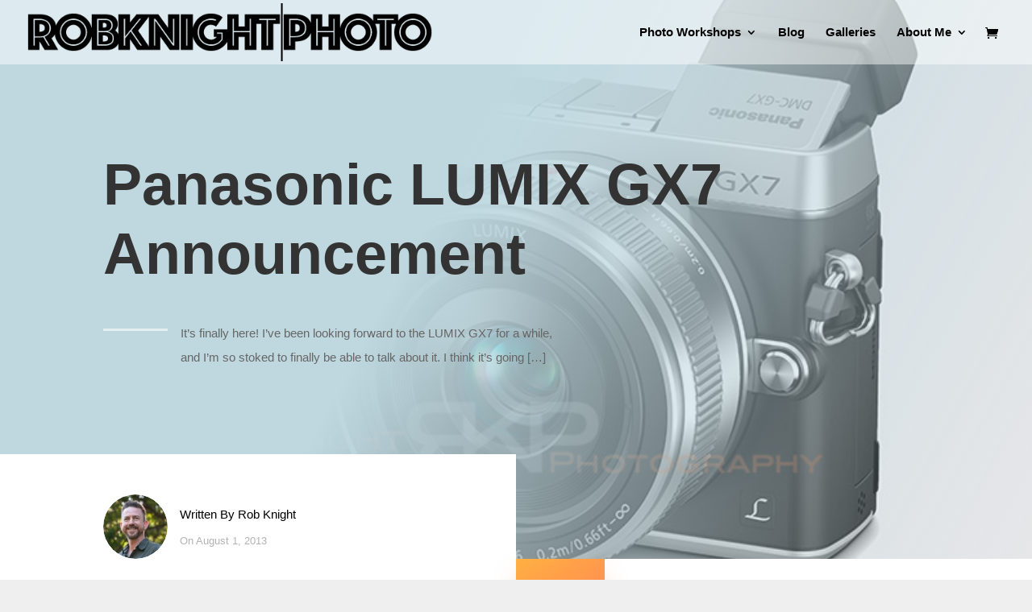

--- FILE ---
content_type: text/html; charset=utf-8
request_url: https://www.google.com/recaptcha/api2/aframe
body_size: 258
content:
<!DOCTYPE HTML><html><head><meta http-equiv="content-type" content="text/html; charset=UTF-8"></head><body><script nonce="YVSrkbVBwpbEfTu81rDd2Q">/** Anti-fraud and anti-abuse applications only. See google.com/recaptcha */ try{var clients={'sodar':'https://pagead2.googlesyndication.com/pagead/sodar?'};window.addEventListener("message",function(a){try{if(a.source===window.parent){var b=JSON.parse(a.data);var c=clients[b['id']];if(c){var d=document.createElement('img');d.src=c+b['params']+'&rc='+(localStorage.getItem("rc::a")?sessionStorage.getItem("rc::b"):"");window.document.body.appendChild(d);sessionStorage.setItem("rc::e",parseInt(sessionStorage.getItem("rc::e")||0)+1);localStorage.setItem("rc::h",'1769239011253');}}}catch(b){}});window.parent.postMessage("_grecaptcha_ready", "*");}catch(b){}</script></body></html>

--- FILE ---
content_type: application/javascript
request_url: https://hb.wpmucdn.com/robknightphotography.com/d79816f4-1dc6-4ae2-b15b-6be639aa466f.js
body_size: 6405
content:
/**handles:xoo-aff-js,wc-jquery-blockui**/
jQuery(document).ready(function(l){l(".xoo-aff-input-date").each(function(t,e){var e=l(e),o=e.data("date");e.datepicker(o)});var o=xoo_aff_localize.states?JSON.parse(xoo_aff_localize.states):{},s=xoo_aff_localize.countries_locale?JSON.parse(xoo_aff_localize.countries_locale):{},a=function(t){var e=this;e.$selectCountry=t,e.id=e.$selectCountry.attr("name"),e.$form=e.$selectCountry.closest("form"),e.$selectState=e.$form.find('.xoo-aff-states[data-country_field="'+e.id+'"]'),e.$selectPhoneCode=e.$form.find('.xoo-aff-phone_code[data-country_field="'+e.id+'"]'),e.statesHandler=!!e.$selectState.length&&e.states(),e.$selectCountry.on("change",{country:e},this.onChange),e.$selectCountry.trigger("change")},n=(a.prototype.onChange=function(t){var e=t.data.country;e.statesHandler&&e.statesHandler.updateStateField(t),e.$selectPhoneCode.length&&e.updatePhoneCodeField()},a.prototype.updatePhoneCodeField=function(){var t=this,e=t.$selectPhoneCode.find('option[data-country_code="'+t.$selectCountry.val()+'"]');e&&e.prop("selected","selected"),t.$selectPhoneCode.trigger("change")},a.prototype.states=function(){var e=this,a=e.$selectState,s=e.$selectState.data("default_state"),n={init:function(){n.$statePlaceholder=a.find('option[value="placeholder"]'),n.$selectStateCont=a.parent(),n.$inputState=n.createStateInput()},getStates:function(){var t=o[e.$selectCountry.val()];return void 0===t||0===t.length?null:t},createStateInput:function(){$stateInput=l('<input type="text" />').prop("name",a.attr("name")).prop("placeholder",n.$statePlaceholder.html()).addClass(a.attr("class"));var o=["select2","select2Id","country_field"];return l.each(a.data(),function(t,e){o.includes(t)||$stateInput.attr("data-"+t,e)}),$stateInput},updateStateField:function(t){var e,o=t.data.country.$selectCountry.val(),t=(a.find("option").not(n.$statePlaceholder).remove(),n.getStates());t?(n.$inputState.remove(),n.$selectStateCont.append(a),l.each(t,function(t,e){a.append('<option value="'+t+'">'+e+"</option>")}),s&&n.$selectStateCont.find("option[value="+s+"]").prop("selected","selected"),"yes"===a.attr("select2")&&a.select2()):(n.$selectStateCont.find(".select2-container").remove(),n.$selectStateCont.append(n.$inputState))}};return n.init(),n},l.each(l("select.xoo-aff-country"),function(t,e){new a(l(e))}),{init:function(){l(document.body).on("keyup change",'input.xoo-aff-password[check_strength="yes"]',this.strengthMeter)},strengthMeter:function(){var t=l(this).parents(".xoo-aff-group"),e=t.parents("form");submit=!!e.length&&l('button[type="submit"]',e),field=l(this),strength=1,passStrength=l(this).attr("strength_pass").length?l(this).attr("strength_pass"):xoo_aff_localize.password_strength.min_password_strength,fieldValue=field.val(),n.includeMeter(t,field),strength=n.checkPasswordStrength(t,field,passStrength),submit&&0<fieldValue.length&&strength<passStrength&&-1!==strength?submit.attr("disabled","disabled").addClass("disabled"):submit.removeAttr("disabled","disabled").removeClass("disabled")},includeMeter:function(t,e){var o=t.find(".xoo-aff-password-strength");""===e.val()?(o.hide(),l(document.body).trigger("xoo-aff-password-strength-hide")):0===o.length?(t.append('<div class="xoo-aff-password-strength" aria-live="polite"></div>'),l(document.body).trigger("xoo-aff-password-strength-added")):(o.show(),l(document.body).trigger("xoo-aff-password-strength-show"))},checkPasswordStrength:function(t,e,o){var a=t.find(".xoo-aff-password-strength"),t=t.find(".xoo-aff-password-hint"),s='<small class="xoo-aff-password-hint">'+xoo_aff_localize.password_strength.i18n_password_hint+"</small>",e=wp.passwordStrength.meter(e.val(),wp.passwordStrength.userInputBlacklist()),n="";if(a.removeClass("short bad good strong"),t.remove(),!a.is(":hidden"))switch(e<o&&(n=" - "+xoo_aff_localize.password_strength.i18n_password_error),e){case 0:a.addClass("short").html(pwsL10n.short+n),a.after(s);break;case 1:case 2:a.addClass("bad").html(pwsL10n.bad+n),a.after(s);break;case 3:a.addClass("good").html(pwsL10n.good+n);break;case 4:a.addClass("strong").html(pwsL10n.strong+n);break;case 5:a.addClass("short").html(pwsL10n.mismatch)}return e}});function i(t){var e,e,o;return t.id?(e=(e=t.element.getAttribute("data-country_code"))&&e.toLowerCase(),l('<div class="xoo-aff-flag-cont"><span class="flag '+e+'"></span><span>'+t.text+"</span></div>")):t.text}n.init(),l.fn.select2&&l('select.xoo-aff-select_list[select2="yes"] , select.xoo-aff-country[select2="yes"]').each(function(t,e){l(e).select2()}),l.fn.select2&&l('select.xoo-aff-phone_code[select2="yes"]').each(function(t,e){l(e).select2({templateResult:i,templateSelection:i,dropdownCssClass:"xoo-aff-select2-dropdown"})}),l("body").on("click",".xoo-aff-pw-toggle",function(){var t=l(this).closest(".xoo-aff-group").find("input.xoo-aff-password");l(this).toggleClass("active"),(l(this).hasClass("active")?(t.attr("type","text"),l(this).find(".xoo-aff-pwtog-hide").show(),l(this).find(".xoo-aff-pwtog-show")):(t.attr("type","password"),l(this).find(".xoo-aff-pwtog-show").show(),l(this).find(".xoo-aff-pwtog-hide"))).hide()}),l("body").on("change",'.xoo-aff-file-profile input[type="file"]',function(){var t=this.files[0],e=l(this).closest(".xoo-aff-group"),o;t?((o=new FileReader).onload=function(t){r.init(e,t.target.result),r.onImageLoad(),e.find(".xoo-ff-file-remove")&&e.find(".xoo-ff-files").remove()},o.readAsDataURL(t)):(r.init(e,""),r.onImageRemove())});var r={init:function(t,e=""){this.$cont=t,this.imgSrc=e,this.$preview=t.find(".xoo-ff-file-preview"),this.$icon=t.find(".xoo-aff-input-icon "),this.$checkIcon=t.find(".xoo-ff-file-plcheck"),this.$addIcon=t.find(".xoo-ff-file-pladd")},onImageLoad:function(){this.$preview.attr("src",r.imgSrc).show(),this.$icon.hide(),this.$addIcon.hide(),this.$checkIcon.show()},onImageRemove:function(){this.$icon.show(),this.$checkIcon.hide(),this.$addIcon.show(),this.$preview.attr("src","").hide()}};l(".xoo-aff-file-profile-cont").each(function(t,e){var e=l(e),o=e.find(".xoo-ff-file-link");o.length&&(r.init(e,o.attr("href")),r.onImageLoad())}),l("body").on("click",".xoo-aff-file-profile-cont .xoo-ff-file-remove",function(){var t=l(this).closest(".xoo-aff-file-profile-cont");r.init(t),r.onImageRemove()}),l("body").on("click",".xoo-ff-file-remove",function(){l(this).closest("div").remove()});class t{constructor(t){this.$input=t,this.$form=t.closest("form"),this.hasParts=this.$form.find('[data-autocompad_parent="'+this.$input.attr("name")+'"]').length,this.inputInit=!1,this.$browserFetch=this.$input.closest(".xoo-aff-group").find(".xoo-aff-auto-fetch-loc"),this.events()}events(){this.$input.on("focus",this.init.bind(this)),this.$browserFetch.length&&this.$browserFetch.on("click",{handler:this},this.browserGetLocation)}browserGetLocation(t){var e=t.data.handler,o;navigator.geolocation?(o=l(this),navigator.geolocation.getCurrentPosition(t=>{e.googleReverseGeolocate(t.coords.latitude,t.coords.longitude)},t=>{o.find("span").text(t.message)})):l(this).html("Not supported by browser")}googleReverseGeolocate(t,e){var o=new google.maps.Geocoder,t={lat:parseFloat(t),lng:parseFloat(e)},a=this;o.geocode({location:t},function(t,e){"OK"===e?t[0]?a.fillAddress(t[0].address_components,t[0].formatted_address):console.log("No results found"):a.$browserFetch.find("span").text(e)})}init(){var t;this.inputInit||(t={fields:["address_components"],types:["address"]},xoo_aff_localize.geolocate_countries&&(t.componentRestrictions={country:xoo_aff_localize.geolocate_countries}),this.location=new google.maps.places.Autocomplete(this.$input.get(0),t),this.hasParts&&this.location.addListener("place_changed",this.onAddressChange.bind(this)),this.inputInit=!0)}onAddressChange(){this.fillAddress(this.location.getPlace().address_components)}fillAddress(t,e=""){var o=this,n=this.$form,i={country:"",postal_code:"",address:"",states:"",city:"",states_longname:"",country_longname:""},r=(l.each(t,function(t,e){var o;switch(e.types[0]){case"country":i.country=e.short_name,i.country_longname=e.long_name;break;case"postal_code_suffix":case"postal_code":i.postal_code+=e.long_name;break;case"locality":case"postal_town":case"administrative_area_level_3":i.city=e.long_name;break;case"administrative_area_level_1":i.states=e.short_name,i.states_longname=e.long_name;break;default:i.address+=e.long_name+" "}}),i.city||!i.states||s[i.country]&&s[i.country].state&&!s[i.country].state.hidden||(i.city=i.states,i.states=null),{}),c=0,a;l.each(i,function(a,s){var t=n.find('[data-autocompad_type="'+a+'"][data-autocompad_parent="'+o.$input.attr("name")+'"]');if(!t.length)return r[a]=s,!0;c++,t.each(function(t,e){var e=l(e),o;"states"!==a&&"country"!==a||!e.is("input")?("states"!==a||e.find('option[value="'+s+'"]').length?e.val(s):(e.find("option").each(function(t,e){var e=l(e);if(e.val().includes("-"+s))return o=e,!1}),(o=o||e.find("option:contains('"+i.states_longname+"')")).length&&e.val(o.val())),e.trigger("change")):e.val(i[a+"_longname"])})}),0<c?(a=i.address,l.each(["city","states","postal_code","country"],function(t,e){var o,o;r[e]&&(a+=", "+(o=(o=r[e+"_longname"])||r[e]))}),this.$input.val(a)):e&&this.$input.val(e)}}xoo_aff_localize.geolocate_apikey&&l('input[data-autocompadd="yes"]').each(function(){new t(l(this))})});
/*!
 * jQuery blockUI plugin
 * Version 2.70.0-2014.11.23
 * Requires jQuery v1.7 or later
 *
 * Examples at: http://malsup.com/jquery/block/
 * Copyright (c) 2007-2013 M. Alsup
 * Dual licensed under the MIT and GPL licenses:
 * http://www.opensource.org/licenses/mit-license.php
 * http://www.gnu.org/licenses/gpl.html
 *
 * Thanks to Amir-Hossein Sobhi for some excellent contributions!
 */
!function(){"use strict";function e(e){e.fn._fadeIn=e.fn.fadeIn;var t=e.noop||function(){},o=/MSIE/.test(navigator.userAgent),n=/MSIE 6.0/.test(navigator.userAgent)&&!/MSIE 8.0/.test(navigator.userAgent),i=(document.documentMode,"function"==typeof document.createElement("div").style.setExpression&&document.createElement("div").style.setExpression);e.blockUI=function(e){d(window,e)},e.unblockUI=function(e){a(window,e)},e.growlUI=function(t,o,n,i){var s=e('<div class="growlUI"></div>');t&&s.append("<h1>"+t+"</h1>"),o&&s.append("<h2>"+o+"</h2>"),n===undefined&&(n=3e3);var l=function(t){t=t||{},e.blockUI({message:s,fadeIn:"undefined"!=typeof t.fadeIn?t.fadeIn:700,fadeOut:"undefined"!=typeof t.fadeOut?t.fadeOut:1e3,timeout:"undefined"!=typeof t.timeout?t.timeout:n,centerY:!1,showOverlay:!1,onUnblock:i,css:e.blockUI.defaults.growlCSS})};l();s.css("opacity");s.on("mouseover",function(){l({fadeIn:0,timeout:3e4});var t=e(".blockMsg");t.stop(),t.fadeTo(300,1)}).on("mouseout",function(){e(".blockMsg").fadeOut(1e3)})},e.fn.block=function(t){if(this[0]===window)return e.blockUI(t),this;var o=e.extend({},e.blockUI.defaults,t||{});return this.each(function(){var t=e(this);o.ignoreIfBlocked&&t.data("blockUI.isBlocked")||t.unblock({fadeOut:0})}),this.each(function(){"static"==e.css(this,"position")&&(this.style.position="relative",e(this).data("blockUI.static",!0)),this.style.zoom=1,d(this,t)})},e.fn.unblock=function(t){return this[0]===window?(e.unblockUI(t),this):this.each(function(){a(this,t)})},e.blockUI.version=2.7,e.blockUI.defaults={message:"<h1>Please wait...</h1>",title:null,draggable:!0,theme:!1,css:{padding:0,margin:0,width:"30%",top:"40%",left:"35%",textAlign:"center",color:"#000",border:"3px solid #aaa",backgroundColor:"#fff",cursor:"wait"},themedCSS:{width:"30%",top:"40%",left:"35%"},overlayCSS:{backgroundColor:"#000",opacity:.6,cursor:"wait"},cursorReset:"default",growlCSS:{width:"350px",top:"10px",left:"",right:"10px",border:"none",padding:"5px",opacity:.6,cursor:"default",color:"#fff",backgroundColor:"#000","-webkit-border-radius":"10px","-moz-border-radius":"10px","border-radius":"10px"},iframeSrc:/^https/i.test(window.location.href||"")?"javascript:false":"about:blank",forceIframe:!1,baseZ:1e3,centerX:!0,centerY:!0,allowBodyStretch:!0,bindEvents:!0,constrainTabKey:!0,fadeIn:200,fadeOut:400,timeout:0,showOverlay:!0,focusInput:!0,focusableElements:":input:enabled:visible",onBlock:null,onUnblock:null,onOverlayClick:null,quirksmodeOffsetHack:4,blockMsgClass:"blockMsg",ignoreIfBlocked:!1};var s=null,l=[];function d(d,c){var u,b,h=d==window,k=c&&c.message!==undefined?c.message:undefined;if(!(c=e.extend({},e.blockUI.defaults,c||{})).ignoreIfBlocked||!e(d).data("blockUI.isBlocked")){if(c.overlayCSS=e.extend({},e.blockUI.defaults.overlayCSS,c.overlayCSS||{}),u=e.extend({},e.blockUI.defaults.css,c.css||{}),c.onOverlayClick&&(c.overlayCSS.cursor="pointer"),b=e.extend({},e.blockUI.defaults.themedCSS,c.themedCSS||{}),k=k===undefined?c.message:k,h&&s&&a(window,{fadeOut:0}),k&&"string"!=typeof k&&(k.parentNode||k.jquery)){var y=k.jquery?k[0]:k,m={};e(d).data("blockUI.history",m),m.el=y,m.parent=y.parentNode,m.display=y.style.display,m.position=y.style.position,m.parent&&m.parent.removeChild(y)}e(d).data("blockUI.onUnblock",c.onUnblock);var g,v,I,w,U=c.baseZ;g=o||c.forceIframe?e('<iframe class="blockUI" style="z-index:'+U+++';display:none;border:none;margin:0;padding:0;position:absolute;width:100%;height:100%;top:0;left:0" src="'+c.iframeSrc+'"></iframe>'):e('<div class="blockUI" style="display:none"></div>'),v=c.theme?e('<div class="blockUI blockOverlay ui-widget-overlay" style="z-index:'+U+++';display:none"></div>'):e('<div class="blockUI blockOverlay" style="z-index:'+U+++';display:none;border:none;margin:0;padding:0;width:100%;height:100%;top:0;left:0"></div>'),c.theme&&h?(w='<div class="blockUI '+c.blockMsgClass+' blockPage ui-dialog ui-widget ui-corner-all" style="z-index:'+(U+10)+';display:none;position:fixed">',c.title&&(w+='<div class="ui-widget-header ui-dialog-titlebar ui-corner-all blockTitle">'+(c.title||"&nbsp;")+"</div>"),w+='<div class="ui-widget-content ui-dialog-content"></div>',w+="</div>"):c.theme?(w='<div class="blockUI '+c.blockMsgClass+' blockElement ui-dialog ui-widget ui-corner-all" style="z-index:'+(U+10)+';display:none;position:absolute">',c.title&&(w+='<div class="ui-widget-header ui-dialog-titlebar ui-corner-all blockTitle">'+(c.title||"&nbsp;")+"</div>"),w+='<div class="ui-widget-content ui-dialog-content"></div>',w+="</div>"):w=h?'<div class="blockUI '+c.blockMsgClass+' blockPage" style="z-index:'+(U+10)+';display:none;position:fixed"></div>':'<div class="blockUI '+c.blockMsgClass+' blockElement" style="z-index:'+(U+10)+';display:none;position:absolute"></div>',I=e(w),k&&(c.theme?(I.css(b),I.addClass("ui-widget-content")):I.css(u)),c.theme||v.css(c.overlayCSS),v.css("position",h?"fixed":"absolute"),(o||c.forceIframe)&&g.css("opacity",0);var x=[g,v,I],C=e(h?"body":d);e.each(x,function(){this.appendTo(C)}),c.theme&&c.draggable&&e.fn.draggable&&I.draggable({handle:".ui-dialog-titlebar",cancel:"li"});var S=i&&(!e.support.boxModel||e("object,embed",h?null:d).length>0);if(n||S){if(h&&c.allowBodyStretch&&e.support.boxModel&&e("html,body").css("height","100%"),(n||!e.support.boxModel)&&!h)var E=p(d,"borderTopWidth"),O=p(d,"borderLeftWidth"),T=E?"(0 - "+E+")":0,M=O?"(0 - "+O+")":0;e.each(x,function(e,t){var o=t[0].style;if(o.position="absolute",e<2)h?o.setExpression("height","Math.max(document.body.scrollHeight, document.body.offsetHeight) - (jQuery.support.boxModel?0:"+c.quirksmodeOffsetHack+') + "px"'):o.setExpression("height",'this.parentNode.offsetHeight + "px"'),h?o.setExpression("width",'jQuery.support.boxModel && document.documentElement.clientWidth || document.body.clientWidth + "px"'):o.setExpression("width",'this.parentNode.offsetWidth + "px"'),M&&o.setExpression("left",M),T&&o.setExpression("top",T);else if(c.centerY)h&&o.setExpression("top",'(document.documentElement.clientHeight || document.body.clientHeight) / 2 - (this.offsetHeight / 2) + (blah = document.documentElement.scrollTop ? document.documentElement.scrollTop : document.body.scrollTop) + "px"'),o.marginTop=0;else if(!c.centerY&&h){var n="((document.documentElement.scrollTop ? document.documentElement.scrollTop : document.body.scrollTop) + "+(c.css&&c.css.top?parseInt(c.css.top,10):0)+') + "px"';o.setExpression("top",n)}})}if(k&&(c.theme?I.find(".ui-widget-content").append(k):I.append(k),(k.jquery||k.nodeType)&&e(k).show()),(o||c.forceIframe)&&c.showOverlay&&g.show(),c.fadeIn){var B=c.onBlock?c.onBlock:t,j=c.showOverlay&&!k?B:t,H=k?B:t;c.showOverlay&&v._fadeIn(c.fadeIn,j),k&&I._fadeIn(c.fadeIn,H)}else c.showOverlay&&v.show(),k&&I.show(),c.onBlock&&c.onBlock.bind(I)();if(r(1,d,c),h?(s=I[0],l=e(c.focusableElements,s),c.focusInput&&setTimeout(f,20)):function(e,t,o){var n=e.parentNode,i=e.style,s=(n.offsetWidth-e.offsetWidth)/2-p(n,"borderLeftWidth"),l=(n.offsetHeight-e.offsetHeight)/2-p(n,"borderTopWidth");t&&(i.left=s>0?s+"px":"0");o&&(i.top=l>0?l+"px":"0")}(I[0],c.centerX,c.centerY),c.timeout){var z=setTimeout(function(){h?e.unblockUI(c):e(d).unblock(c)},c.timeout);e(d).data("blockUI.timeout",z)}}}function a(t,o){var n,i,d=t==window,a=e(t),u=a.data("blockUI.history"),f=a.data("blockUI.timeout");f&&(clearTimeout(f),a.removeData("blockUI.timeout")),o=e.extend({},e.blockUI.defaults,o||{}),r(0,t,o),null===o.onUnblock&&(o.onUnblock=a.data("blockUI.onUnblock"),a.removeData("blockUI.onUnblock")),i=d?e(document.body).children().filter(".blockUI").add("body > .blockUI"):a.find(">.blockUI"),o.cursorReset&&(i.length>1&&(i[1].style.cursor=o.cursorReset),i.length>2&&(i[2].style.cursor=o.cursorReset)),d&&(s=l=null),o.fadeOut?(n=i.length,i.stop().fadeOut(o.fadeOut,function(){0==--n&&c(i,u,o,t)})):c(i,u,o,t)}function c(t,o,n,i){var s=e(i);if(!s.data("blockUI.isBlocked")){t.each(function(e,t){this.parentNode&&this.parentNode.removeChild(this)}),o&&o.el&&(o.el.style.display=o.display,o.el.style.position=o.position,o.el.style.cursor="default",o.parent&&o.parent.appendChild(o.el),s.removeData("blockUI.history")),s.data("blockUI.static")&&s.css("position","static"),"function"==typeof n.onUnblock&&n.onUnblock(i,n);var l=e(document.body),d=l.width(),a=l[0].style.width;l.width(d-1).width(d),l[0].style.width=a}}function r(t,o,n){var i=o==window,l=e(o);if((t||(!i||s)&&(i||l.data("blockUI.isBlocked")))&&(l.data("blockUI.isBlocked",t),i&&n.bindEvents&&(!t||n.showOverlay))){var d="mousedown mouseup keydown keypress keyup touchstart touchend touchmove";t?e(document).on(d,n,u):e(document).off(d,u)}}function u(t){if("keydown"===t.type&&t.keyCode&&9==t.keyCode&&s&&t.data.constrainTabKey){var o=l,n=!t.shiftKey&&t.target===o[o.length-1],i=t.shiftKey&&t.target===o[0];if(n||i)return setTimeout(function(){f(i)},10),!1}var d=t.data,a=e(t.target);return a.hasClass("blockOverlay")&&d.onOverlayClick&&d.onOverlayClick(t),a.parents("div."+d.blockMsgClass).length>0||0===a.parents().children().filter("div.blockUI").length}function f(e){if(l){var t=l[!0===e?l.length-1:0];t&&t.trigger("focus")}}function p(t,o){return parseInt(e.css(t,o),10)||0}}"function"==typeof define&&define.amd&&define.amd.jQuery?define(["jquery"],e):e(jQuery)}();

--- FILE ---
content_type: text/plain
request_url: https://www.google-analytics.com/j/collect?v=1&_v=j102&a=1870829224&t=pageview&_s=1&dl=https%3A%2F%2Frobknightphotography.com%2Fpanasonic-lumix-gx7-announcement%2F&ul=en-us%40posix&dt=Panasonic%20LUMIX%20GX7%20Announcement%20%7C%20Rob%20Knight%20Photo%20Adventures&sr=1280x720&vp=1280x720&_u=IEBAAEABAAAAACAAI~&jid=1640252297&gjid=1791690952&cid=2104635113.1769239010&tid=UA-54084946-1&_gid=1183953940.1769239010&_r=1&_slc=1&z=750017385
body_size: -453
content:
2,cG-24D840N008

--- FILE ---
content_type: application/javascript
request_url: https://hb.wpmucdn.com/robknightphotography.com/aacf31cb-b39e-4d72-bd72-bd6aebfc3e5c.js
body_size: 1042
content:
/**handles:xoo-wl-js,tec-user-agent**/
jQuery(document).ready(function(s){var i={$self:s(".xoo-wl-popup"),init:function(){i.$noticeCont=i.$self.find(".xoo-wl-notices"),i.$header=i.$self.find(".xoo-wl-header"),i.$form=i.$self.find(".xoo-wl-form"),s("body").on("click",".xoo-wl-btn-popup",this.open),s(".xoo-wl-modal").on("click",this.close)},open:function(o){i.$self.add(s("html, body")).addClass("xoo-wl-popup-active"),i.$self.find('input[name="_xoo_wl_product_id"]').val(s(this).attr("data-product_id")),i.$form.add(i.$header).show(),i.$noticeCont.hide()},close:function(o){s.each(o.target.classList,function(o,t){if("xoo-wl-modal"==t||"xoo-wl-close"==t)return s("html, body").add(i.$self).removeClass("xoo-wl-popup-active"),s("body").trigger("xoo_wl_popup_closed"),setTimeout(function(){i.$self.removeClass("xoo-wl-user-added")},400),!1})}},n=(i.init(),function(o){var t=this;t.$form=o,t.$productIDInput=t.$form.find('input[name="_xoo_wl_product_id"]'),t.productID=t.$productIDInput.val(),t.$noticeCont=t.$form.siblings(".xoo-wl-notices"),t.$header=t.$form.siblings(".xoo-wl-header"),t.validationPassed=t.validationPassed.bind(this),t.showNotice=t.showNotice.bind(this),t.$form.on("submit",{form:t},t.submit)});n.prototype.submit=function(o){o.preventDefault();var t=o.data.form,o;t.validationPassed()&&(o=t.$form.serialize()+"&action=xoo_wl_form_submit",s.ajax({url:xoo_wl_localize.adminurl,type:"POST",data:o,success:function(o){o.notice?t.showNotice(o.notice):console.log(o),0===o.error&&(i.$self.hasClass("xoo-wl-popup-active")&&i.$self.addClass("xoo-wl-user-added"),t.$form.add(t.$header).hide())}}))},n.prototype.validationPassed=function(){var o=this,t=[],i="";return o.productID||t.push(xoo_wl_localize.notices.empty_id),s.each(t,function(o,t){i+=t}),o.showNotice(i),!t.length},n.prototype.showNotice=function(o){var t;this.$noticeCont.html(o).show()},s.each(s("body").find(".xoo-wl-form"),function(o,t){new n(s(t))}),s("body").on("change","form.variations_form .variation_id",function(){var o=s(this).closest("form.variations_form"),t=o.data("product_variations"),i=s(this).val(),n=o.siblings(".xoo-wl-btn-container"),e,a;(n=!n.length&&n.closest(".product").length?s(n.closest(".product").find(".xoo-wl-btn-container").get(0)):n).length&&(e=n.find("button.xoo-wl-open-form-btn"),a=n.find('input[name="_xoo_wl_product_id"]'),n.hide(),i&&0!=i||(i=o.find('input[name="product_id"]').val()),s.each(t,function(o,t){if(t.variation_id==i&&(!t.is_in_stock||"yes"===xoo_wl_localize.showOnBackorders&&t.backorders_allowed))return n.show(),!1}),e.length&&e.attr("data-product_id",i),a.length)&&a.val(i)}),s("body .variation_id").trigger("change"),s("body").on("click","button.xoo-wl-btn-toggle",function(){var o="xoo-wl-active",t=s(this).parents(".xoo-wl-btn-container");t.hasClass(o)?t.removeClass(o):t.addClass(o).$container.find('input[name="_xoo_wl_product_id"]').val(s(this).data("product_id"))})});
(()=>{let n=window.navigator.userAgent;Object.entries({android:/android/i,iphone:/iPhone/i,ipad:/iPad/i}).forEach(([o,i])=>{n.match(i)&&document.body.classList.add("tec-is-"+o)})})(),window.tec=window.tec||{},window.tec.common=window.tec.common||{},window.tec.common.userAgent={};